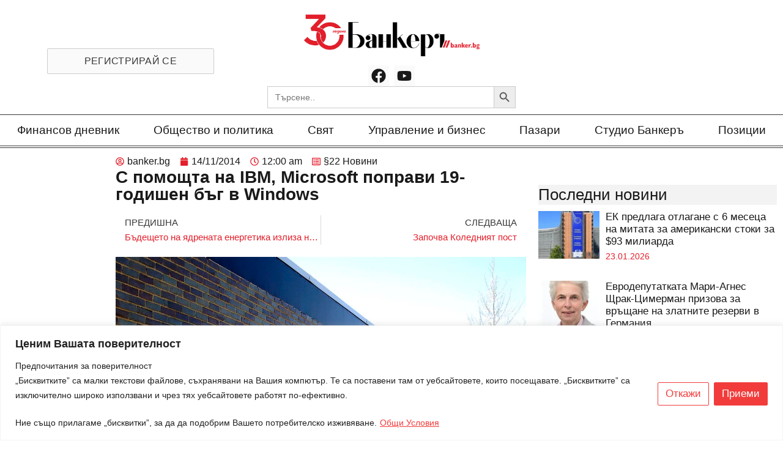

--- FILE ---
content_type: text/html; charset=utf-8
request_url: https://www.google.com/recaptcha/api2/anchor?ar=1&k=6Lf8Qp0lAAAAAEhzUw3xbFGxRs0opBB909Ml6EpP&co=aHR0cHM6Ly9iYW5rZXIuYmc6NDQz&hl=en&type=v3&v=PoyoqOPhxBO7pBk68S4YbpHZ&size=invisible&badge=bottomright&sa=Form&anchor-ms=20000&execute-ms=30000&cb=5a8nosuyfmi
body_size: 48872
content:
<!DOCTYPE HTML><html dir="ltr" lang="en"><head><meta http-equiv="Content-Type" content="text/html; charset=UTF-8">
<meta http-equiv="X-UA-Compatible" content="IE=edge">
<title>reCAPTCHA</title>
<style type="text/css">
/* cyrillic-ext */
@font-face {
  font-family: 'Roboto';
  font-style: normal;
  font-weight: 400;
  font-stretch: 100%;
  src: url(//fonts.gstatic.com/s/roboto/v48/KFO7CnqEu92Fr1ME7kSn66aGLdTylUAMa3GUBHMdazTgWw.woff2) format('woff2');
  unicode-range: U+0460-052F, U+1C80-1C8A, U+20B4, U+2DE0-2DFF, U+A640-A69F, U+FE2E-FE2F;
}
/* cyrillic */
@font-face {
  font-family: 'Roboto';
  font-style: normal;
  font-weight: 400;
  font-stretch: 100%;
  src: url(//fonts.gstatic.com/s/roboto/v48/KFO7CnqEu92Fr1ME7kSn66aGLdTylUAMa3iUBHMdazTgWw.woff2) format('woff2');
  unicode-range: U+0301, U+0400-045F, U+0490-0491, U+04B0-04B1, U+2116;
}
/* greek-ext */
@font-face {
  font-family: 'Roboto';
  font-style: normal;
  font-weight: 400;
  font-stretch: 100%;
  src: url(//fonts.gstatic.com/s/roboto/v48/KFO7CnqEu92Fr1ME7kSn66aGLdTylUAMa3CUBHMdazTgWw.woff2) format('woff2');
  unicode-range: U+1F00-1FFF;
}
/* greek */
@font-face {
  font-family: 'Roboto';
  font-style: normal;
  font-weight: 400;
  font-stretch: 100%;
  src: url(//fonts.gstatic.com/s/roboto/v48/KFO7CnqEu92Fr1ME7kSn66aGLdTylUAMa3-UBHMdazTgWw.woff2) format('woff2');
  unicode-range: U+0370-0377, U+037A-037F, U+0384-038A, U+038C, U+038E-03A1, U+03A3-03FF;
}
/* math */
@font-face {
  font-family: 'Roboto';
  font-style: normal;
  font-weight: 400;
  font-stretch: 100%;
  src: url(//fonts.gstatic.com/s/roboto/v48/KFO7CnqEu92Fr1ME7kSn66aGLdTylUAMawCUBHMdazTgWw.woff2) format('woff2');
  unicode-range: U+0302-0303, U+0305, U+0307-0308, U+0310, U+0312, U+0315, U+031A, U+0326-0327, U+032C, U+032F-0330, U+0332-0333, U+0338, U+033A, U+0346, U+034D, U+0391-03A1, U+03A3-03A9, U+03B1-03C9, U+03D1, U+03D5-03D6, U+03F0-03F1, U+03F4-03F5, U+2016-2017, U+2034-2038, U+203C, U+2040, U+2043, U+2047, U+2050, U+2057, U+205F, U+2070-2071, U+2074-208E, U+2090-209C, U+20D0-20DC, U+20E1, U+20E5-20EF, U+2100-2112, U+2114-2115, U+2117-2121, U+2123-214F, U+2190, U+2192, U+2194-21AE, U+21B0-21E5, U+21F1-21F2, U+21F4-2211, U+2213-2214, U+2216-22FF, U+2308-230B, U+2310, U+2319, U+231C-2321, U+2336-237A, U+237C, U+2395, U+239B-23B7, U+23D0, U+23DC-23E1, U+2474-2475, U+25AF, U+25B3, U+25B7, U+25BD, U+25C1, U+25CA, U+25CC, U+25FB, U+266D-266F, U+27C0-27FF, U+2900-2AFF, U+2B0E-2B11, U+2B30-2B4C, U+2BFE, U+3030, U+FF5B, U+FF5D, U+1D400-1D7FF, U+1EE00-1EEFF;
}
/* symbols */
@font-face {
  font-family: 'Roboto';
  font-style: normal;
  font-weight: 400;
  font-stretch: 100%;
  src: url(//fonts.gstatic.com/s/roboto/v48/KFO7CnqEu92Fr1ME7kSn66aGLdTylUAMaxKUBHMdazTgWw.woff2) format('woff2');
  unicode-range: U+0001-000C, U+000E-001F, U+007F-009F, U+20DD-20E0, U+20E2-20E4, U+2150-218F, U+2190, U+2192, U+2194-2199, U+21AF, U+21E6-21F0, U+21F3, U+2218-2219, U+2299, U+22C4-22C6, U+2300-243F, U+2440-244A, U+2460-24FF, U+25A0-27BF, U+2800-28FF, U+2921-2922, U+2981, U+29BF, U+29EB, U+2B00-2BFF, U+4DC0-4DFF, U+FFF9-FFFB, U+10140-1018E, U+10190-1019C, U+101A0, U+101D0-101FD, U+102E0-102FB, U+10E60-10E7E, U+1D2C0-1D2D3, U+1D2E0-1D37F, U+1F000-1F0FF, U+1F100-1F1AD, U+1F1E6-1F1FF, U+1F30D-1F30F, U+1F315, U+1F31C, U+1F31E, U+1F320-1F32C, U+1F336, U+1F378, U+1F37D, U+1F382, U+1F393-1F39F, U+1F3A7-1F3A8, U+1F3AC-1F3AF, U+1F3C2, U+1F3C4-1F3C6, U+1F3CA-1F3CE, U+1F3D4-1F3E0, U+1F3ED, U+1F3F1-1F3F3, U+1F3F5-1F3F7, U+1F408, U+1F415, U+1F41F, U+1F426, U+1F43F, U+1F441-1F442, U+1F444, U+1F446-1F449, U+1F44C-1F44E, U+1F453, U+1F46A, U+1F47D, U+1F4A3, U+1F4B0, U+1F4B3, U+1F4B9, U+1F4BB, U+1F4BF, U+1F4C8-1F4CB, U+1F4D6, U+1F4DA, U+1F4DF, U+1F4E3-1F4E6, U+1F4EA-1F4ED, U+1F4F7, U+1F4F9-1F4FB, U+1F4FD-1F4FE, U+1F503, U+1F507-1F50B, U+1F50D, U+1F512-1F513, U+1F53E-1F54A, U+1F54F-1F5FA, U+1F610, U+1F650-1F67F, U+1F687, U+1F68D, U+1F691, U+1F694, U+1F698, U+1F6AD, U+1F6B2, U+1F6B9-1F6BA, U+1F6BC, U+1F6C6-1F6CF, U+1F6D3-1F6D7, U+1F6E0-1F6EA, U+1F6F0-1F6F3, U+1F6F7-1F6FC, U+1F700-1F7FF, U+1F800-1F80B, U+1F810-1F847, U+1F850-1F859, U+1F860-1F887, U+1F890-1F8AD, U+1F8B0-1F8BB, U+1F8C0-1F8C1, U+1F900-1F90B, U+1F93B, U+1F946, U+1F984, U+1F996, U+1F9E9, U+1FA00-1FA6F, U+1FA70-1FA7C, U+1FA80-1FA89, U+1FA8F-1FAC6, U+1FACE-1FADC, U+1FADF-1FAE9, U+1FAF0-1FAF8, U+1FB00-1FBFF;
}
/* vietnamese */
@font-face {
  font-family: 'Roboto';
  font-style: normal;
  font-weight: 400;
  font-stretch: 100%;
  src: url(//fonts.gstatic.com/s/roboto/v48/KFO7CnqEu92Fr1ME7kSn66aGLdTylUAMa3OUBHMdazTgWw.woff2) format('woff2');
  unicode-range: U+0102-0103, U+0110-0111, U+0128-0129, U+0168-0169, U+01A0-01A1, U+01AF-01B0, U+0300-0301, U+0303-0304, U+0308-0309, U+0323, U+0329, U+1EA0-1EF9, U+20AB;
}
/* latin-ext */
@font-face {
  font-family: 'Roboto';
  font-style: normal;
  font-weight: 400;
  font-stretch: 100%;
  src: url(//fonts.gstatic.com/s/roboto/v48/KFO7CnqEu92Fr1ME7kSn66aGLdTylUAMa3KUBHMdazTgWw.woff2) format('woff2');
  unicode-range: U+0100-02BA, U+02BD-02C5, U+02C7-02CC, U+02CE-02D7, U+02DD-02FF, U+0304, U+0308, U+0329, U+1D00-1DBF, U+1E00-1E9F, U+1EF2-1EFF, U+2020, U+20A0-20AB, U+20AD-20C0, U+2113, U+2C60-2C7F, U+A720-A7FF;
}
/* latin */
@font-face {
  font-family: 'Roboto';
  font-style: normal;
  font-weight: 400;
  font-stretch: 100%;
  src: url(//fonts.gstatic.com/s/roboto/v48/KFO7CnqEu92Fr1ME7kSn66aGLdTylUAMa3yUBHMdazQ.woff2) format('woff2');
  unicode-range: U+0000-00FF, U+0131, U+0152-0153, U+02BB-02BC, U+02C6, U+02DA, U+02DC, U+0304, U+0308, U+0329, U+2000-206F, U+20AC, U+2122, U+2191, U+2193, U+2212, U+2215, U+FEFF, U+FFFD;
}
/* cyrillic-ext */
@font-face {
  font-family: 'Roboto';
  font-style: normal;
  font-weight: 500;
  font-stretch: 100%;
  src: url(//fonts.gstatic.com/s/roboto/v48/KFO7CnqEu92Fr1ME7kSn66aGLdTylUAMa3GUBHMdazTgWw.woff2) format('woff2');
  unicode-range: U+0460-052F, U+1C80-1C8A, U+20B4, U+2DE0-2DFF, U+A640-A69F, U+FE2E-FE2F;
}
/* cyrillic */
@font-face {
  font-family: 'Roboto';
  font-style: normal;
  font-weight: 500;
  font-stretch: 100%;
  src: url(//fonts.gstatic.com/s/roboto/v48/KFO7CnqEu92Fr1ME7kSn66aGLdTylUAMa3iUBHMdazTgWw.woff2) format('woff2');
  unicode-range: U+0301, U+0400-045F, U+0490-0491, U+04B0-04B1, U+2116;
}
/* greek-ext */
@font-face {
  font-family: 'Roboto';
  font-style: normal;
  font-weight: 500;
  font-stretch: 100%;
  src: url(//fonts.gstatic.com/s/roboto/v48/KFO7CnqEu92Fr1ME7kSn66aGLdTylUAMa3CUBHMdazTgWw.woff2) format('woff2');
  unicode-range: U+1F00-1FFF;
}
/* greek */
@font-face {
  font-family: 'Roboto';
  font-style: normal;
  font-weight: 500;
  font-stretch: 100%;
  src: url(//fonts.gstatic.com/s/roboto/v48/KFO7CnqEu92Fr1ME7kSn66aGLdTylUAMa3-UBHMdazTgWw.woff2) format('woff2');
  unicode-range: U+0370-0377, U+037A-037F, U+0384-038A, U+038C, U+038E-03A1, U+03A3-03FF;
}
/* math */
@font-face {
  font-family: 'Roboto';
  font-style: normal;
  font-weight: 500;
  font-stretch: 100%;
  src: url(//fonts.gstatic.com/s/roboto/v48/KFO7CnqEu92Fr1ME7kSn66aGLdTylUAMawCUBHMdazTgWw.woff2) format('woff2');
  unicode-range: U+0302-0303, U+0305, U+0307-0308, U+0310, U+0312, U+0315, U+031A, U+0326-0327, U+032C, U+032F-0330, U+0332-0333, U+0338, U+033A, U+0346, U+034D, U+0391-03A1, U+03A3-03A9, U+03B1-03C9, U+03D1, U+03D5-03D6, U+03F0-03F1, U+03F4-03F5, U+2016-2017, U+2034-2038, U+203C, U+2040, U+2043, U+2047, U+2050, U+2057, U+205F, U+2070-2071, U+2074-208E, U+2090-209C, U+20D0-20DC, U+20E1, U+20E5-20EF, U+2100-2112, U+2114-2115, U+2117-2121, U+2123-214F, U+2190, U+2192, U+2194-21AE, U+21B0-21E5, U+21F1-21F2, U+21F4-2211, U+2213-2214, U+2216-22FF, U+2308-230B, U+2310, U+2319, U+231C-2321, U+2336-237A, U+237C, U+2395, U+239B-23B7, U+23D0, U+23DC-23E1, U+2474-2475, U+25AF, U+25B3, U+25B7, U+25BD, U+25C1, U+25CA, U+25CC, U+25FB, U+266D-266F, U+27C0-27FF, U+2900-2AFF, U+2B0E-2B11, U+2B30-2B4C, U+2BFE, U+3030, U+FF5B, U+FF5D, U+1D400-1D7FF, U+1EE00-1EEFF;
}
/* symbols */
@font-face {
  font-family: 'Roboto';
  font-style: normal;
  font-weight: 500;
  font-stretch: 100%;
  src: url(//fonts.gstatic.com/s/roboto/v48/KFO7CnqEu92Fr1ME7kSn66aGLdTylUAMaxKUBHMdazTgWw.woff2) format('woff2');
  unicode-range: U+0001-000C, U+000E-001F, U+007F-009F, U+20DD-20E0, U+20E2-20E4, U+2150-218F, U+2190, U+2192, U+2194-2199, U+21AF, U+21E6-21F0, U+21F3, U+2218-2219, U+2299, U+22C4-22C6, U+2300-243F, U+2440-244A, U+2460-24FF, U+25A0-27BF, U+2800-28FF, U+2921-2922, U+2981, U+29BF, U+29EB, U+2B00-2BFF, U+4DC0-4DFF, U+FFF9-FFFB, U+10140-1018E, U+10190-1019C, U+101A0, U+101D0-101FD, U+102E0-102FB, U+10E60-10E7E, U+1D2C0-1D2D3, U+1D2E0-1D37F, U+1F000-1F0FF, U+1F100-1F1AD, U+1F1E6-1F1FF, U+1F30D-1F30F, U+1F315, U+1F31C, U+1F31E, U+1F320-1F32C, U+1F336, U+1F378, U+1F37D, U+1F382, U+1F393-1F39F, U+1F3A7-1F3A8, U+1F3AC-1F3AF, U+1F3C2, U+1F3C4-1F3C6, U+1F3CA-1F3CE, U+1F3D4-1F3E0, U+1F3ED, U+1F3F1-1F3F3, U+1F3F5-1F3F7, U+1F408, U+1F415, U+1F41F, U+1F426, U+1F43F, U+1F441-1F442, U+1F444, U+1F446-1F449, U+1F44C-1F44E, U+1F453, U+1F46A, U+1F47D, U+1F4A3, U+1F4B0, U+1F4B3, U+1F4B9, U+1F4BB, U+1F4BF, U+1F4C8-1F4CB, U+1F4D6, U+1F4DA, U+1F4DF, U+1F4E3-1F4E6, U+1F4EA-1F4ED, U+1F4F7, U+1F4F9-1F4FB, U+1F4FD-1F4FE, U+1F503, U+1F507-1F50B, U+1F50D, U+1F512-1F513, U+1F53E-1F54A, U+1F54F-1F5FA, U+1F610, U+1F650-1F67F, U+1F687, U+1F68D, U+1F691, U+1F694, U+1F698, U+1F6AD, U+1F6B2, U+1F6B9-1F6BA, U+1F6BC, U+1F6C6-1F6CF, U+1F6D3-1F6D7, U+1F6E0-1F6EA, U+1F6F0-1F6F3, U+1F6F7-1F6FC, U+1F700-1F7FF, U+1F800-1F80B, U+1F810-1F847, U+1F850-1F859, U+1F860-1F887, U+1F890-1F8AD, U+1F8B0-1F8BB, U+1F8C0-1F8C1, U+1F900-1F90B, U+1F93B, U+1F946, U+1F984, U+1F996, U+1F9E9, U+1FA00-1FA6F, U+1FA70-1FA7C, U+1FA80-1FA89, U+1FA8F-1FAC6, U+1FACE-1FADC, U+1FADF-1FAE9, U+1FAF0-1FAF8, U+1FB00-1FBFF;
}
/* vietnamese */
@font-face {
  font-family: 'Roboto';
  font-style: normal;
  font-weight: 500;
  font-stretch: 100%;
  src: url(//fonts.gstatic.com/s/roboto/v48/KFO7CnqEu92Fr1ME7kSn66aGLdTylUAMa3OUBHMdazTgWw.woff2) format('woff2');
  unicode-range: U+0102-0103, U+0110-0111, U+0128-0129, U+0168-0169, U+01A0-01A1, U+01AF-01B0, U+0300-0301, U+0303-0304, U+0308-0309, U+0323, U+0329, U+1EA0-1EF9, U+20AB;
}
/* latin-ext */
@font-face {
  font-family: 'Roboto';
  font-style: normal;
  font-weight: 500;
  font-stretch: 100%;
  src: url(//fonts.gstatic.com/s/roboto/v48/KFO7CnqEu92Fr1ME7kSn66aGLdTylUAMa3KUBHMdazTgWw.woff2) format('woff2');
  unicode-range: U+0100-02BA, U+02BD-02C5, U+02C7-02CC, U+02CE-02D7, U+02DD-02FF, U+0304, U+0308, U+0329, U+1D00-1DBF, U+1E00-1E9F, U+1EF2-1EFF, U+2020, U+20A0-20AB, U+20AD-20C0, U+2113, U+2C60-2C7F, U+A720-A7FF;
}
/* latin */
@font-face {
  font-family: 'Roboto';
  font-style: normal;
  font-weight: 500;
  font-stretch: 100%;
  src: url(//fonts.gstatic.com/s/roboto/v48/KFO7CnqEu92Fr1ME7kSn66aGLdTylUAMa3yUBHMdazQ.woff2) format('woff2');
  unicode-range: U+0000-00FF, U+0131, U+0152-0153, U+02BB-02BC, U+02C6, U+02DA, U+02DC, U+0304, U+0308, U+0329, U+2000-206F, U+20AC, U+2122, U+2191, U+2193, U+2212, U+2215, U+FEFF, U+FFFD;
}
/* cyrillic-ext */
@font-face {
  font-family: 'Roboto';
  font-style: normal;
  font-weight: 900;
  font-stretch: 100%;
  src: url(//fonts.gstatic.com/s/roboto/v48/KFO7CnqEu92Fr1ME7kSn66aGLdTylUAMa3GUBHMdazTgWw.woff2) format('woff2');
  unicode-range: U+0460-052F, U+1C80-1C8A, U+20B4, U+2DE0-2DFF, U+A640-A69F, U+FE2E-FE2F;
}
/* cyrillic */
@font-face {
  font-family: 'Roboto';
  font-style: normal;
  font-weight: 900;
  font-stretch: 100%;
  src: url(//fonts.gstatic.com/s/roboto/v48/KFO7CnqEu92Fr1ME7kSn66aGLdTylUAMa3iUBHMdazTgWw.woff2) format('woff2');
  unicode-range: U+0301, U+0400-045F, U+0490-0491, U+04B0-04B1, U+2116;
}
/* greek-ext */
@font-face {
  font-family: 'Roboto';
  font-style: normal;
  font-weight: 900;
  font-stretch: 100%;
  src: url(//fonts.gstatic.com/s/roboto/v48/KFO7CnqEu92Fr1ME7kSn66aGLdTylUAMa3CUBHMdazTgWw.woff2) format('woff2');
  unicode-range: U+1F00-1FFF;
}
/* greek */
@font-face {
  font-family: 'Roboto';
  font-style: normal;
  font-weight: 900;
  font-stretch: 100%;
  src: url(//fonts.gstatic.com/s/roboto/v48/KFO7CnqEu92Fr1ME7kSn66aGLdTylUAMa3-UBHMdazTgWw.woff2) format('woff2');
  unicode-range: U+0370-0377, U+037A-037F, U+0384-038A, U+038C, U+038E-03A1, U+03A3-03FF;
}
/* math */
@font-face {
  font-family: 'Roboto';
  font-style: normal;
  font-weight: 900;
  font-stretch: 100%;
  src: url(//fonts.gstatic.com/s/roboto/v48/KFO7CnqEu92Fr1ME7kSn66aGLdTylUAMawCUBHMdazTgWw.woff2) format('woff2');
  unicode-range: U+0302-0303, U+0305, U+0307-0308, U+0310, U+0312, U+0315, U+031A, U+0326-0327, U+032C, U+032F-0330, U+0332-0333, U+0338, U+033A, U+0346, U+034D, U+0391-03A1, U+03A3-03A9, U+03B1-03C9, U+03D1, U+03D5-03D6, U+03F0-03F1, U+03F4-03F5, U+2016-2017, U+2034-2038, U+203C, U+2040, U+2043, U+2047, U+2050, U+2057, U+205F, U+2070-2071, U+2074-208E, U+2090-209C, U+20D0-20DC, U+20E1, U+20E5-20EF, U+2100-2112, U+2114-2115, U+2117-2121, U+2123-214F, U+2190, U+2192, U+2194-21AE, U+21B0-21E5, U+21F1-21F2, U+21F4-2211, U+2213-2214, U+2216-22FF, U+2308-230B, U+2310, U+2319, U+231C-2321, U+2336-237A, U+237C, U+2395, U+239B-23B7, U+23D0, U+23DC-23E1, U+2474-2475, U+25AF, U+25B3, U+25B7, U+25BD, U+25C1, U+25CA, U+25CC, U+25FB, U+266D-266F, U+27C0-27FF, U+2900-2AFF, U+2B0E-2B11, U+2B30-2B4C, U+2BFE, U+3030, U+FF5B, U+FF5D, U+1D400-1D7FF, U+1EE00-1EEFF;
}
/* symbols */
@font-face {
  font-family: 'Roboto';
  font-style: normal;
  font-weight: 900;
  font-stretch: 100%;
  src: url(//fonts.gstatic.com/s/roboto/v48/KFO7CnqEu92Fr1ME7kSn66aGLdTylUAMaxKUBHMdazTgWw.woff2) format('woff2');
  unicode-range: U+0001-000C, U+000E-001F, U+007F-009F, U+20DD-20E0, U+20E2-20E4, U+2150-218F, U+2190, U+2192, U+2194-2199, U+21AF, U+21E6-21F0, U+21F3, U+2218-2219, U+2299, U+22C4-22C6, U+2300-243F, U+2440-244A, U+2460-24FF, U+25A0-27BF, U+2800-28FF, U+2921-2922, U+2981, U+29BF, U+29EB, U+2B00-2BFF, U+4DC0-4DFF, U+FFF9-FFFB, U+10140-1018E, U+10190-1019C, U+101A0, U+101D0-101FD, U+102E0-102FB, U+10E60-10E7E, U+1D2C0-1D2D3, U+1D2E0-1D37F, U+1F000-1F0FF, U+1F100-1F1AD, U+1F1E6-1F1FF, U+1F30D-1F30F, U+1F315, U+1F31C, U+1F31E, U+1F320-1F32C, U+1F336, U+1F378, U+1F37D, U+1F382, U+1F393-1F39F, U+1F3A7-1F3A8, U+1F3AC-1F3AF, U+1F3C2, U+1F3C4-1F3C6, U+1F3CA-1F3CE, U+1F3D4-1F3E0, U+1F3ED, U+1F3F1-1F3F3, U+1F3F5-1F3F7, U+1F408, U+1F415, U+1F41F, U+1F426, U+1F43F, U+1F441-1F442, U+1F444, U+1F446-1F449, U+1F44C-1F44E, U+1F453, U+1F46A, U+1F47D, U+1F4A3, U+1F4B0, U+1F4B3, U+1F4B9, U+1F4BB, U+1F4BF, U+1F4C8-1F4CB, U+1F4D6, U+1F4DA, U+1F4DF, U+1F4E3-1F4E6, U+1F4EA-1F4ED, U+1F4F7, U+1F4F9-1F4FB, U+1F4FD-1F4FE, U+1F503, U+1F507-1F50B, U+1F50D, U+1F512-1F513, U+1F53E-1F54A, U+1F54F-1F5FA, U+1F610, U+1F650-1F67F, U+1F687, U+1F68D, U+1F691, U+1F694, U+1F698, U+1F6AD, U+1F6B2, U+1F6B9-1F6BA, U+1F6BC, U+1F6C6-1F6CF, U+1F6D3-1F6D7, U+1F6E0-1F6EA, U+1F6F0-1F6F3, U+1F6F7-1F6FC, U+1F700-1F7FF, U+1F800-1F80B, U+1F810-1F847, U+1F850-1F859, U+1F860-1F887, U+1F890-1F8AD, U+1F8B0-1F8BB, U+1F8C0-1F8C1, U+1F900-1F90B, U+1F93B, U+1F946, U+1F984, U+1F996, U+1F9E9, U+1FA00-1FA6F, U+1FA70-1FA7C, U+1FA80-1FA89, U+1FA8F-1FAC6, U+1FACE-1FADC, U+1FADF-1FAE9, U+1FAF0-1FAF8, U+1FB00-1FBFF;
}
/* vietnamese */
@font-face {
  font-family: 'Roboto';
  font-style: normal;
  font-weight: 900;
  font-stretch: 100%;
  src: url(//fonts.gstatic.com/s/roboto/v48/KFO7CnqEu92Fr1ME7kSn66aGLdTylUAMa3OUBHMdazTgWw.woff2) format('woff2');
  unicode-range: U+0102-0103, U+0110-0111, U+0128-0129, U+0168-0169, U+01A0-01A1, U+01AF-01B0, U+0300-0301, U+0303-0304, U+0308-0309, U+0323, U+0329, U+1EA0-1EF9, U+20AB;
}
/* latin-ext */
@font-face {
  font-family: 'Roboto';
  font-style: normal;
  font-weight: 900;
  font-stretch: 100%;
  src: url(//fonts.gstatic.com/s/roboto/v48/KFO7CnqEu92Fr1ME7kSn66aGLdTylUAMa3KUBHMdazTgWw.woff2) format('woff2');
  unicode-range: U+0100-02BA, U+02BD-02C5, U+02C7-02CC, U+02CE-02D7, U+02DD-02FF, U+0304, U+0308, U+0329, U+1D00-1DBF, U+1E00-1E9F, U+1EF2-1EFF, U+2020, U+20A0-20AB, U+20AD-20C0, U+2113, U+2C60-2C7F, U+A720-A7FF;
}
/* latin */
@font-face {
  font-family: 'Roboto';
  font-style: normal;
  font-weight: 900;
  font-stretch: 100%;
  src: url(//fonts.gstatic.com/s/roboto/v48/KFO7CnqEu92Fr1ME7kSn66aGLdTylUAMa3yUBHMdazQ.woff2) format('woff2');
  unicode-range: U+0000-00FF, U+0131, U+0152-0153, U+02BB-02BC, U+02C6, U+02DA, U+02DC, U+0304, U+0308, U+0329, U+2000-206F, U+20AC, U+2122, U+2191, U+2193, U+2212, U+2215, U+FEFF, U+FFFD;
}

</style>
<link rel="stylesheet" type="text/css" href="https://www.gstatic.com/recaptcha/releases/PoyoqOPhxBO7pBk68S4YbpHZ/styles__ltr.css">
<script nonce="-_m95qHn8O-0-pkCNsYFJw" type="text/javascript">window['__recaptcha_api'] = 'https://www.google.com/recaptcha/api2/';</script>
<script type="text/javascript" src="https://www.gstatic.com/recaptcha/releases/PoyoqOPhxBO7pBk68S4YbpHZ/recaptcha__en.js" nonce="-_m95qHn8O-0-pkCNsYFJw">
      
    </script></head>
<body><div id="rc-anchor-alert" class="rc-anchor-alert"></div>
<input type="hidden" id="recaptcha-token" value="[base64]">
<script type="text/javascript" nonce="-_m95qHn8O-0-pkCNsYFJw">
      recaptcha.anchor.Main.init("[\x22ainput\x22,[\x22bgdata\x22,\x22\x22,\[base64]/[base64]/MjU1Ong/[base64]/[base64]/[base64]/[base64]/[base64]/[base64]/[base64]/[base64]/[base64]/[base64]/[base64]/[base64]/[base64]/[base64]/[base64]\\u003d\x22,\[base64]\\u003d\x22,\x22YcK5wow7S8Kpw5ArwqrClx0VwplAw4nDgCTDhjshJsOKFMOEaCdzwoMkdsKYHMOsTRp7NnDDvQ3DrVrCgx/[base64]/ChMKuLMKgKcOaLwZdwoFwW8OqEG8XwpTDjQLDun9dwqpuEQTDisKXAFF/DBHDt8OWwpcWG8KWw5/[base64]/fmwewrDDmF4BFifCncKbH8KCK1HDssOrScOtXMKJd0XDsgfCosOjaWg4fsOeTsKfwqnDv0XDl3UTwpDDsMOHc8OPw5PCn1fDsMOdw7vDoMK4MMOuwqXDmxpVw6RfB8Kzw4fDuENybUvDvBtDw4/CusK4csOJw4LDg8KeNMKQw6R/[base64]/wql5WsK8w49LKBDDpXDDjXLDtURHwr1Gw4M7UcKcw50Pwp5sPAVWw5XCkinDjFMxw7xpXzfChcKfXCwZwr0Qf8OKQsOTwobCrsK4UXhPwqQ3wqIgI8Opw6cbDcKXw757McKnwoJBSsOmwqY7KcKEM8OXPMK3G8Orf8OHPi/Co8Ouw4UUwobDkRXCpkjCtMKAw5IyVVkTHW/Ch8KVwo7DszrCpMKSTsK7Lw0sSsK4wq1cT8Obw40tTMOZwrBtcMKGF8Oaw4YvE8OJOcOWwpbCr0tYw6oramHDl2PCsMKbw6DDiTdULh7Dh8OMwrg5w6PCnsOfw5zDtHnCqhIDFVcUDsO2wpJDUMKQw7bCoMK+SMKZTsK4wrIrwqrDjljChMOtUC4BLQbDnsKGJcO/[base64]/CuXcCwpVfwr/Cq8Orwp/[base64]/[base64]/DrcOjZcOqwqzCnsKswqnCqyxcwoURScOZwoFowoxow7zDisOTP2fCrXjCvwRYwr4JOcOywrnDicKWRsOIw7/CusK1w7ZiMCXDosKtwr3CjsO/WULDnmV7wqDDsA0Jw7HCsF3Ck3V/TnZTUMO0PnFZdmfDi1vCnMO+wobCisOeJm/Cm2PCrzsEfRLCrsOpw7F2w7FRwpxmwoZMQiDCmnbCgcOWccODB8KYTwYLwrLCjFcTw63ChHrChMODZ8ObTyzCpsOkwpjDi8Kiw5orw4/CpMOxwpPCnVpawpxQHWXDi8K6w6rCv8KyZCE+FRkewqkbaMKlwp1iCsO3wozDg8OXwpDDocKnw7Rnw77DnMO+w4xSwpl1wqbCtiNSfMKwZWJKwqjDjMOZwphhw6hjw73DrTgGa8KzNsO3F3oMJl1RdVIRUy/[base64]/w6UIw6M2woDDqMKgT8KiL8O8wq5+wrTCj3vChcKBEGF1c8OgFMK2ClFOZkLCgsOEf8KUw64uNcK4wqlmwpFSw7MyfsKTwqbDocO8wqcMPsOUccO8dhzDrsKiwo/[base64]/CvcOMw4cyVcKjWWXCn3vClz3DmsKFwp/CgVXDr8KuMRdJejvCnzrDlsK2K8KgR1nCu8K7WEEJVsKNUFDCq8OubcOVw4BpWkoQw5XDr8KHwr3DnR8OwojCtcKmG8KneMK5Rh/[base64]/DsTQQw4LCpEs8wonClsOyNsKHBhwewoHDqcKAIFHDucKICk3DtmHDrhnDgyUifMOQAMKeW8KEw79rw7E0wpHDj8KJwqTCjh7Ch8OjwpZTw4zDinXDmldDEy85FhTDg8KFwqQsAcOgwq57woUlwqA9XcKXw6/CsMOpT3ZbD8OOwoh5w7LCjipoNMOqYkPDgMOgEMKOV8OWw69uw45LWsKBPcK9CMOqw4DDicKcw5LCgMOuPDjCj8Ouw4cuw6/[base64]/ClMOEw55wXsOXcQvCnB/DpcKefw3CtW8ZCcOvw5wgwpDCmsOUHyXCpH55ZcK0OMK8Uwgkw5gPNcOOfcOkSMOUwr1RwplwYMO5w4YcAipzwpV4EcKRw5sVw7Q1wr3CiR0wXsKXw5gKwpEaw4fCsMKqwr/[base64]/Dh8OcQ8OGwoTDoE41JsOhF8KdwoIzw4TDinbDoEYcw4vCpsOZS8O9J8Kyw48/w4oRV8O5EiYGw7thFADDqsKfw5N7HcO7wr/DnWB+ccOOwrvDv8KYw7zDgH5BXcOKOcObwrMCPRMdw4VCwqrDqMKZwrIYZjnCqC/[base64]/DhcOMGsK5wp3DqsORwqN1QkwNwr/CtMK0w49KesOAfMK6wpJBccK1wr5nw5LCuMOgIsOYw7XDssKeVnDDnQfDvcKlw47CiMKGTHhVMsOzeMOrwq8kwpYONk0jLzdxwrDCkk/CkMKPRCTDr3vCm2EyZz/DmBEDI8K+b8OcOE3CqFvDmMKMwqR8wrEnHBjCgMKfw6ExJifCiiLDqnpSGsOtw6fDsElHwqLDmcKTZnQdwpjCgcKkYQ7Cu3AQwpxWT8KRL8K/wpfDlQDDgcO3wrrDuMKkwrh3LcOXwpDCqEpqw73DkcKETw/CmUxoASzClG3DisOBw7txJDjDkUvDvcONwoIDwpvDk2fDrwMNwojClxbCmMONLAImHXDCuDrDnMKnwqbCo8KrTVPCqnHDtMODS8Onw4/Clx9RwpIiOcKNTwJ9dMO8w7gKwq7Dk09DcMKXIktKw6PDnsKhwpzCscKEwr7CocKyw51xCsKawqd1wr7CpMKnNEMTw7DDhMKfwrnCj8OiXcKvw405JkxEw6ENw6B+GGhYw4B6HMKHwocKV0HDhzAhQ3jDmsOawpTDiMODwp9ZNW/DoTjDqSTCgcO/[base64]/JgE4wr/DlsOMFcKPT8KSwqwhYsOLNcK4w59iY8K4Q20DwojCgMKYEXVTUMK2w5HDnksNU2zDmcONXcOpUWgpWnHDqsOzBztZe0MxV8OjXljDssK4U8KEbcOgwr/CgMOiSDzCq0Z/w7/Dk8O7w6fCpsOyfibDiXTDusOCwrk/YALCisOrw6zCosKaAsORw4AhGmbCv1ZnNDjDtsOoOhrDn3jDkz1UwqQtRTnCrlIWw6bDrQUOwqbCncOxw5bCm0nDu8Kxw64ZwrjCj8Klw6QFw6B0wq7Dmw3Dg8OvBW5MfMKAAjxGRsOywpXDj8Ocw7XCucODwp/CnMK6DFDDocOnw5TCp8OeORA1w5g8axNVMMKcAsOQYsOyw69aw6U4Ry4/wpzDpQ4Nw5EIw6fCiE0Qw5HCocK2wpTCqjAadgxkLwLCjcOoURwdwqsmDMOkw4hcTsO/EMKUwqrDnBLDpcOTw4vChAxRwqrCvgDCjcKRNMO1w5DCgi06w6BdF8KbwpZCAhbCvw8eMMOAwpnDqcKPw4rDtyYpwpVme3bDvA/CkTfDusOMeFgrw4TDpMKnw5LDgMKIw4jChMOVL0/DvsKjw6nCqV0HwrjDlmfDr8OEJsOEwpLCk8O3cinDkFPClMKBDcKzwpLCn2d8w6fChMO4w6R9LMKKBnLCp8K7d0VYw4HClABjR8OMwpdbbsKuwqQMwpkOw7gDwo46UsKDw4DCn8OVwprDo8K4fl/[base64]/wpRKw4/DkcOJLBl3wr80NcOywrJcw6HCsGnCgCLCg1IWwrzCq1Ndw6xWO2nCsg3Du8OhYMOOQjUNesKRZcO3Hk7DsSLCnsKHfkjDrMOFwr7CujwHWMK8WsOjw7Y2J8OUw7HDtxAxw5/CqMOeFRXDiD/[base64]/[base64]/UMONCcKLSC8Rw6Iwwot8w7pHR8KSw6/[base64]/DgUgWwoXCrXMcwqTDrRAiwoQ+woJ3wrMAw6HCvMOResK5wotGW1hZw6HDun/CmcKdRldRwqvCv0llEcKjeQIuG0lfPMOSw6HDucOMXMObwpPDjz/CmBvCoHlwwo3CuSbCnhLDmcORJVATwqvDp0bCjSnCscKgaQ0rXsKTw7JQBTnDucKCw7XCvcK7X8Oqwro0TA4mcnHCgxzCl8K5IcKVIT/DrmgIL8K0wrxYwrVkwoLCmsOBwq/CrMKkBsOiTB/[base64]/CoV4/w4wTwpsPwq/[base64]/SDHCmijDocKJSwjCqMKwwojCrEoFwp5Jw5NgNcKTIl1/Sgs0wqpmwqXDm1gEX8KXOsKrWcONw6PCgsO7DCjChsOUR8OnRsKRwoVMw5Zrwp/Dq8O9wqpZw53Dn8Kqwq1ww4XCtkPDpQIYwrZpwoRRwrrCkTMeR8K9w4/[base64]/Ds8K3w6LChcKVwoxKeMOcXlrClBfDqsORwr49AsKbehHCmjXDmcOAwpjDm8KCR2bCjsKPDgPCp3EHesOrwq7DpMK/w5sOJFBkSlTCpMKow6EkUMOfIEnDjsKLbF3Co8ORw71kRMKpGMK3OcKuPsKMwoxjw4rCoUQrwo5Gw6nDvRxBwoTClm4ZwqjDhmVbLsO/wpxlw5nDslbCg10/wqLClsOtw5rCmsKMw5x4LXIoUE3DsQ9HCsOmU3DDncOAPhdLOMOnwrc+HiwtSMOrw4zDnxLDpMONbsOdcsOTHcOjw5lXew9pXigKXDhFwp/DtksRBABSw4JswotHw6bDrWBGChsTC0vCscOcw4RAfWUudsO/w6PDuHjDj8KjL3zDpGBQLRIMwofCqAtrwpADTxTCvsKmwpDDsTXCqiTDpRcvw5TDgsKhw7Y3w59kQ3bDvsO6w43DrMKjX8OGJMKBwpluw5U0ewfDjcKcwrbCuS8WTFfCscO/D8KCw5F9wprCjV9sKcOSPMKXYmDCgEoKI2DDuHPDssO9woBCYcKzXsKGw4ZlAsKJAMOiw6HDrETCg8Orw7YJO8OsRxUGKsOnw4HCtMOnw4jCv11Jw6pJwrjCrUMgGRx+w6XCnA/CnHM7dyYiFBRxw5bCiBpbKSxLUMKIwro6w5rCp8O/b8OFwoNtFMK9TcKOX39Sw5XDuSvDksKBwofCpFnDkUvDth5OZhcBTiIXXcKXwpZpwq1YAXwpw5bCvhlrw6vChn9HwrhcOmLCoRUQw4/[base64]/Im/Dqh94HMKgUAbCrMK7dcKLw4BIEMKqwqrCo8Ofw7PCvy3Cq14fFgo8EHEGw4bDryRmTBDCmW1YwqLCtMO8w69MPcO7wpLDnGoELMKWNhDCvHrCmUAcw53CvMKPMQ5fw43ClG/CkMOlYMK0w5Iuw6YWw54ADMO5EcKlwonDtMK8KHNEw47Dr8Khw4A+TcO6w7vCvQvCqsOYw4QqwpHDvsOLwrbDpsK6w6fDtMOowpZtw6nDosO5S2ogacKawo/Di8Oyw7sgFB8xwo5WTBrCvwTCoMO0w6/Ct8KJd8O0ES/[base64]/wpJ4w4w6wp9LWsOjAkwdGDfCv3LCsBcVXwYTRxLDqcKWw5wsw4LDp8ORw4xWwofCicKTFCt6wqDCtizCkWtPccOrJcKQwrXCvMOTwqfCnsKmDnDDjsOROn/[base64]/Dt8Kyw4klwrkEPXHDpsKKwonDlETCuMObccKqw4fCgcKyE8K9TsOrXgTCr8KxV1bCgMKhNsObbTjCmcO+TMKfw497cMOew7LCrUsowodlYWgHwrzDoD7CjsOPw6vCnMKUEgF3w4nDjMOuwr/CmVbCtgdhwrNsa8OhNsOSwofDjsOawrnChkLDpMOjccKOEcKIwqDCgm5EdEBmWMKNVcKNAsKrwr7DmMO8w5Idw6BSwrDDig09w4jDkmvCmiDChl/CuHsVw67DjsKVOcKnwol1NxomwpnCg8KrBnvCpkNEwqUnw69HEsKRJEIzE8K7NXjDrUBcwrArwqPDu8OsVcK5DsO0wp1bw57CgsKdQcKHfMKvR8KnG0gKwo3Cr8KODQ/CpGfDhMK7WHglWzMWISvChMObFsO9w5xYNsK3w51INVfCkAXClVvCr33Cg8OsdTHDlsOHEcKNw4MnQ8OqAkPCtcKsEAU3fsKcJ3d2w7dmQcKFUivDj8O8wpvClgRLdcKfRDBjwqANwqzCgcOZE8O4f8OWw6V/wpHDjsKDwrnDmn4fIcO1wqVDwozDsVExw6bDuDzCsMObwp4RwrnDoCTDrhNaw55PbsKjw4bCjlbCjsK/wrXDq8Oqw5gTD8Olwpo/EsOmfcKnU8KCw7rDngRfw4JITnotAUY4TDLDhMKPDgfDr8KoY8Oow7rCiiHDlMK7LgIpHMOuGzoZEcOVMzTCizAHMcKLw6/CnsKdCXvCsU3DhcOfwobCo8KpdMKtw5fDuzfCvMKrw4NHwp4oIC/DgCo5wotKwpRmDnl3wpzCv8OxEsOIelrDhVMPwpjDtMONw7rDgV9gw4/DsMKFesKyRBUZQB/DoEEgSMKCwprDtWUcN3Z+dCXCs0fDtgIhwrAAdX3CjzrDgXRVZ8K+w4XCmjLDgsOmQilbw4NiVVlow57CkcO+wrkrwrAHw51lw73DkRUXLXPCrUs6acK+OMKgw6/Cu2bCtQzCiRwXeMOxwqtaMh3CscKHwoXDmDbCh8Oyw7jDlEJrByfDhy/DksKCwpVPw6LDv1xUwqvDhWslw7fDhFMSHsKUWMKuGcKWwopTw6TDvsOVAWPDiBfDmwbCrV3DlHjDvTvCoBHCv8O2O8KmNcOHFcKidAXCjVlEwqDChXkpPGMcLwTDvmTCqxHDssKaS0JfwrVzwqsCw6/[base64]/DpnouCCbCkjgcNsKjwrg3wpXCj0l9wqXDqnbDjMOowoTCvMOsw5fDpsOowq9aQMO4ESXCm8KUAsKadcKewqccw4/[base64]/CsXTDsMOhwpRewpAkBsOxw4YaXsKZw4LDrcKawo3CtBvDiMKcwoJowr5JwoF3TMOCw5JywrDCmgEkBU7DpMKAw5YJSwA1w7vDiBPCnMKrw7krw6XDqinChzhiUlPDilTDvVE6PF/DsSPCkcKEwo3CjcK1w6AWaMO3QcOtw6rDnDvCt3fCrB3DuDXDj1XClcOxw5dNwo1vw6pfJAXDksOBwoHDlsKFw7/[base64]/CrTV/[base64]/W24yw4bCh8OvwozCoC1xR2/CtxNgAsKlSG7Ct3vDiWXCusKcf8OHw43CrcKRRsOtU2TCi8OEwpRhw7JSSMO7woXDuhnCtsK9SCF3wo0DwpHCiQfDrADCkTInwp9TOg3CjcKnwqbCrsKyf8Otwp7CngLDkCZVPlnCuAkRNhl2w4LDgsKFCMKJwqsJw4nCgCHDtsKBHUrCvcOLwo/[base64]/KMK8A2DDuXnDvMO5w73CjsO1w58/[base64]/w4ppw75RMGA/DmvCnQ0Ywotjw41Dw7bCicO/[base64]/CpMOkI8K0Lks1wqYxcsOQwrsvXcKLP8Kbw6JVw6DDt1pAFcOoIcO/PBjDk8KNXcKLw6jCgihMO09FX0AWJiUKw4jDrT5HSMOBw6nDlcOow4vDvMOzXMOjwpjDisK2w5/[base64]/CiWRrwprCm8KSwoXDvMKUw7PDjHPDiwDDssKYwpgowqXCk8O7eUxxRMKQw6jDi3TDsRjCmg3Cv8KsJjdOHFs5TFRnw7MPw4cLwqnCrsKZwrJDw4/[base64]/GxBNwoZLIjplw5N8w7sKJy1Pwq7DlMK4w5/[base64]/Dq8OGw4Z+wrQkX1NMwrzDrMO2w5HCjcKowrnDjsOYw6R/[base64]/[base64]/X2bCkcKfdcKdwrrDsMO8w7k2wojCg8KIHUzDjsKFfhbCtsKDVBDDsl/Dh8KBIi3Dqn3CnsORw71xYsK2YsKJcsKbExzCocONd8OLR8OgecK4wpvDs8KPYAVZw6XCmcOpI2jCisKbHcK0JcKuwq9nwoR5L8KHw4bDrMOWTMOeMQnCmGnClsOowq8Iwr9Qw7FNw57CunDDnXbCnxPCsivDnsOxb8OZwqvCjMOtwqHCnsO9w7zDkEAGOsO6X1/CqA4QwofCiT5OwqRFYAvCkzHDgXLCp8OjJsKeE8OXA8OfL0QACyhuw6lkPsKgwrjCvXx/[base64]/[base64]/[base64]/AcO7IBUfbhbDrHfCuhTCosKFwqDCqsOzZsOtam7DhcKoOVFoMMKxw65bIEPDqUpKLcKWw5nCgMK/bsOSw5nDsXfDhMOtwrsZwqvDg3fDlcOrw5Ifwr4PwqXCnMOtBsKPw4QjwrLDk1DDnRtmw43DhgHCkQHDm8OyPcOcbcO1H0Bkwq5PwoQuwqXDsg5HSgg/wpQxKsKuBWsEwqXCmT4jG3PCmMOgd8ORwpFMwqvCpcORK8KAw4jDo8KrO1HDgsKCfMOaw6rDsXEQwoA6w4vDnsKXTXwywqjDqxMPw53Dom7CjWUnSG/[base64]/ClUQ/[base64]/ClErDmcKLRg7CqxxgHCHDksKHYxQgYgPDsMOdVUl2ScO/w6FWG8OAw6zCqxjDj1Mjw5BUBmpvw6UcX1vDj3bCqS/DpcOrw5fCnywvPljCq2UUw4vCm8KEeUt8IWPDqD0IcsKHwrTChHXCpBvCvMOQwrDDoW3CqU3CgcOwwpPDv8K2e8OMwqR3c3QAWTDCuV3CvGBxw6bDjMO3dgUTE8OewrrCmELCgy5sw6/DpmxnVcKgA1HCmHPCkMKFcMOpJjnCn8K7dMKZHcK8w57DtxMHLCrDiE4xwot+woHDk8KqQcKAFsKPOsOtw7LDlcOvwotUw6otw5/[base64]/Dl29awpfDpgvDkDw+w4XCgWzDhcKtI8KuBcKSw7TCsSrCqsOXfMO2X35QwpbDjG7CgsKmwrHCh8OeaMKJwoXCvF5mDMOAw4/DqsOfDsOywr7Cr8KYFMKkwpgnw49fXGsAAsO2RcK3wr1pw5wYw4FjEk5TOj/[base64]/[base64]/DrcKuD14Zw4TCo3rDrMObw4/DpMKOwoA2w7jDp8O+fR3DsWzDkW4mwqsrw5rCsBBTw5DCvmXDiUJCw7XCiwMJM8KOw6PCnQfCgTdswpR4w7TCp8Kyw5pbNVVvLcKVHMKmbMOwwqRbw7/CvsKyw4M8IlobQMKvVVUrNGNvw4PCjjzDqTFlaUMLw4TCrWF7w4TCkGwdw53DnzzDlMKWIcK6IVsVwqHChMK7wpXDpsOcw4/CucOHwpvDmMKxwrrDiUPDiWkuw41QwojDgmnDssKoH306UzARw79SDEh7w5ARe8OPZT9wbQTCu8Kzw5jCrsK+wqNgw4hswqJ6Ix/Dh3zDrcOYbGM8w5tpd8KbKMOGw7VkM8KlwoFzw5lGJBpvw4kcwowzRsOZcmXCkTnCnxNGw5HDksOOwpHCk8KPw7fDvj/DsUzDn8KLQ8KTw6XCmsORP8Kyw6HDjipCwqoRbMKIw58Vw69AwovCqcOhI8KQwr5mwr4UWw3DgMOMwoDDjDJQwpXDlcKZLMOUwq8fwrvCh3nCt8KXwoHCqcK9NTTDsgrDrsK9w5wKwqDDksKbwoB/woVoF3/Dp1zCmXvCvMOLAMO+wqEyaDLCtcO0wrx6fSbDnsKMwrjDrQ7Cq8OSw7vDssO2X19YCMK/CAjCjcOkw70yMcKow6BmwrMawqfCk8OpTEvDrcOCETA1T8Kew49nYntTPWXCh3fDl3wmwrJUwoEoLjgaV8O9wrZ/[base64]/HsOswoHCvMOZw6vCo8KiCFvCqkzDgMO1KsOew55hf28sQyHDhX0iwrrDmSgjacOlwr7DmsKNUC5CwrR9wprCpgbDnEovwqk7eMOFMDV3w6rDvn7Cj0YfUGbCmU1eUsKqOcOkwp/Dnm4jwqdzQcK/[base64]/CjcKoWxLDrsOyOkrDnMOpacKmXQbClz96w51lwovCp3oAIcONYQkGw4YLTMK7w47Dh2XCrh/[base64]/Ds33DpTzDrR/CqsKywpXDisOMFcO/c8Knwo43R3lsIcKew5bChsOpfsOhMA98c8O/wqhBw5TDsD9zwpzDpMKzwp9qwrcjw7vCqAzDqnrDlXrCq8KhQcKAfy5uwqLCgCfDnBYCbGnCujvCk8OowqjDjcOdYWo/[base64]/[base64]/w5ASaj/DpMOdIBNqJMOZw6AFwqZ0AVVEw5c1wqBuAxXCgTY3BMK/LcOte8OWwok6w4QswpDCn0RubTHCrGQQw7QsHidKNsKKw6jDonZJakzCrHDCv8ObYMOzw7/DnMOjFgYtUwNTaTPDpDHCtlfDpzgew7d0w6ZwwplxeyoRL8KcUBpew6pjHwzCt8O0VkLDtMKXUMKbbMKEw4/[base64]/[base64]/DqhFBfVIbwrfCn8OcIXF2V2TCq8Ouwq0CLQ4AdSnCusOFwoPDgsKlw7jCoQbDmsOtwp/[base64]/[base64]/[base64]/[base64]/CkcOMw7DCgDwewojDt8KjZjFtw5bDiWjCknTCgXXDjDNswrdVwqgew50STz8zPyFdBsKtWcOuwodXwpvCiEFLMh0Lw6/CtsOyFsO9W0Mmwo7Dt8K7w7PDtsO9wpkAw7rDkMOJAcK7w7bCm8OzaAsBw5fCi3bDhhzCo0nCmzbCt3fCiEQEXWU/[base64]/w6PCnHLDuDPCvMKkJz0iXcKidMKjwqzDu8KJUsOBXA1DUw0DwqrCsUzCg8K7wrTCtcOmbsKlCFXCmhp9w6PCtMOBwq7Do8O0GDXCrwc3wo/CscKvw6R0XmHCvjZuw4p3wqbDlAg/JsO+bi7DrsKLwqhaaBNScMKWwrYpwojCjcOJwpcjwobDoHEzw4JCGsONRcO8wrFGw4XDncKiwqLDj01kelDDgw9FbcKQw73DujgoD8O4P8KKwo/CuXRwEQ3DpsK7IRTDnDgdB8Kfw4DDr8KPMH/DszrDgsO+GcOSXlDDlsOUbMOPwqLCrEd7wpLCqcKZf8OVRcOhwpjCkhJAWznDmy/CkzNMwrgMw73CtcO3H8OQesOBwqQRGjN+wonCsMO5w53CrsOkwoccHiJWOMOvIcOVwpdjLlAgwqNowqDDr8OMwoFrw4HDsyRiwp7CgXQbw5XDm8ORCXTDs8O/woNRw5HDlS3CklzDqsKDw4Nnw4nClmbDucOjw5UVc8OAUlXDoMKVwoJCZcKAZcKuwq5bwrMpCsOjw5VZw6UnEk7CixcKw6NfISPCoTtsORjCrD3CsmwXwq4rw4fDk0dpRMOVasKjFT/CvMOuwoLCr2NTwqnDucOPLMOwD8KAVFc2wq3Du8KsN8KKw7YDwoVtwqDDqxvCiBIBWHxvccOUw7c6CcOvw4rDksKswrgyZBNpwoDCpA3Dl8K0HWt4BhDCigrDpV0CPnMrw7vDvWB9OsKqa8K/[base64]/CgiR4csOMwprDm8K8JMOAwr47wozDisOSa8KbwqrCuiLCmcOQOUVAEFR4w4DCrivCrcKwwr1Vw4DCicKkwo7CtsK2w44tLy4jwpkxwr12NQMKRMKMCFfCmUhccsOewp47w4F5wqLCoyfCnsK9MF/DsMKQwpBQwrgIIsKvw7/[base64]/CjcOTKQbDvMOUQcKvw4DDtxDCqsKNPUhywq82wrLDgcKEw6EoK8KYcVTDrcKZw7HDtEPCmcOXKsKTwqpndBMCHl1GcTYEwrPDlsKfBnZ7w4PDlBRbwoAzFMKNw5vDm8KYw5TCsl4sIioVV2tQFHNFw6jDhGQsPcKQw6cnw5/DiDAjesO6CMKtXcK3wrPCrMOzQiVwUgfDlUUxLsOfJ2HCgCw/wpjDtcO9ZMKbw7nDl0fCkcKbwo4RwolPRcORw7rDvsOjw4Bxw5LDm8K9wrjDnBXCmBLCrknCp8KVw5PDiTXCosObwqLCgcKtCkUew6pWw5hva8ObTyLDicK/dgXDiMOwbUzCkR7DgMKXPcOlInQVwovCkmY1w7ImwpVawpTCqADDscKcMsKJw6o8ShwRC8Opa8K2O0zCjHZRwqk4W2FLw5TCucKCfHzCg2vCtcKwAFPDnMOZcBZaP8KYw5DDhhh5w5zDpsKnwprCtXYFY8OAWT8lLztWw7QCfXh6B8Kfw5FpYH5eSRTChsO4w7/[base64]/V8OLwpzDgcOFT8O/w6gmB8OUw68NflLDgG3DlcOmwpl8QsKuw7ImEAYCwpI/FcKCJsOow7MIWsK1Kgc2wpDCp8KNwox3w5XDocKzNkrCsUDClW01D8KKw6ELwonDqFQyZmcyE0pmwpkaAExIK8OzYAovVmzDl8OsAcKcw4PDisO+w5LCjSEyacOVwoXDjxQZNcOqwowBSi/Cs1tiXm5pwqvDsMOqw5TDhmzDlnBwJsK6A2I8wo3CsGo+wrDCpy7CiH4zwqPCjBBIMQvDuGVxwpXDi3zCmsO4woc4dcKpwo5BABjDpD/CvHxYI8KBw4ozWMOsHRUSKi92Fh7CvW9FGcObE8Otwo08JnFXwpY/wo7CsE9ZDcOXR8KqYRTDrixMI8Opw5TCh8O4C8OWw5IiwrrDriFLDVsoG8KNFnTCgsOJw40tKMO4wpsSC0Uzw4bDucO5wqPDtcKmIcKuw4R3bMKGwqfCnjvCosKOCMKzw4wow4HDrhg/cTTCoMK3MEpUMcOMOjt0AjbDoAXDjcO1w57DpQcOJWASbCrDjcOFH8KQOQQbwpRTD8Opw5EzL8OONMKzwqsGJSRjwqzDhMKfXxPDiMKJwo0sw4TDoMOpw63DvkXDs8O0wqxbEcKjRF3CkMO/w4XDiz5sDsOPw5ZTw4fDvRcxw7XDpMK1w6TDrMKtwoc2w77CmcOiwqNiBgdmJ2cYaTHCgzUYHkYOfzlVwp0Ow4BFfMOOw48UGh/DvMOcL8KkwoIzw7giw7zCicKmYxdtL2/Dl1M4wp/Dkhhfw47DmMOURsKRKwPCq8OlaEDDqm8peR/DisKww54KS8Ovwq0Gw7pRwpF2w6fDoMKMY8OLwrwDw4UPRcOoB8Kjw6XDucKKOGZPw4/Cl3QgLXt+SsKTcTx2w6TDrWLChRlHQ8KQbsKdMDjCm2HDlMOEw4HCoMO5w7oGDHDCkRp7wpt5UCAFHsOXPm91BHnCizR7YWJeQyVCBVE6bUrCqDYlBsKPw6RPwrfCv8O1FcKhw5gzw4UhaGjDiMKCw4R8B1LCtnRKwrPDl8KtNcKIwqJ/AsKrwpfDnsOqwqXDhAPCmsKIw59AbxfDoMKoVsKeI8KEZgtmFx5LGxXCpcKAw7DCuR7DsMKNwpRsQ8K/wppHDMK9YcOIK8OYDVLDvi3DncKyCzPDqcKOAmAVf8KODktgZcO3BSHDjsK7w6sAw4/ClMKfwqcpwpQEwqHDvGfDp37Cq8KiHMKGExzCiMKuVGfCrsKKdcOYw4pgw61GS0Uzw58PJS3CkMK6w5XDg1xxwotWcMK4J8ORc8K4wpsOLnhuw6XDkcKqO8K7w6PCicOmZ0F6PMKMw6XDj8Kww7HCvMKAK1/CrcKIw4HDsEXDnRDDqDM3aXLDrMOqwoYpEMKbw48AA8OeRMOMw44+T2zCj17Cl0PDknvDlMOCJRbDkxkJw5vDsS7Cm8O5GHRfw7DCtMO9w7wLw4RaM1xMXBh3LsK/w4dmw48Tw6jDkzxxw4gpw6xjwpoxw5DCjMO7I8OSHFRoXcKrwr5zEcOAw7fDv8Kqw4ZkBsOrw5tLDnl2UcOiamTDrMKZwr9pw7x8w7HDpMOlLsK/bH3DicO7wrAEGsOBXSh1FMKUYis3JW9jZsKGZHzCtRTDgyloDXjCi2Y0wpRfwqMqw5jCn8KuwrXCv8KIS8K2CU/DjH/DvEwqCsKWeMKiTggMw4TCuHEDd8OPw4pFwqw5wq1dwps+w4LDqsOSRsK+VcONT20owqpiw54Bw7vDhW8mGHXDllBpJRFSw75jAwgvwpNnHwLDr8KwHS8SLGFpw5bCigdNV8Kaw44Iw7HCusOUPxF1w6nDlDw3w5UCAFjCtE12OMOjw5trwqDCnMKUUsOcKiDDoS1Iwr/CqsOBQ0JFw4/ConYJw4bCvAPDssK2wqoIPcKpwo5iQ8OIIE3DvhZjwptUw7AWwq7CimjDncKwJArDqDfDgiDDpSjCgnNdwr8+VFXComHDuWkPLsKuw67DtsKAKF3DpFVOw73DlsO8wqZTM2/CqsKlR8KAfsORwq5hLjXCvcKvSDTCtMK3GXdJT8K3w7HDmBbCs8Kjw5jCgCvCqCUDw7HDtsKyS8KWw5LCiMKgw6vCmUHDlionIsOEU0HCpm7Ck0NbG8K/CD0Fw7loMDtZB8O6wo/Cp8KQZcK2w7PDn0EbwrYAwqnClzDDmcOHw5lkwrPDqk/DlBjChxpXasKkfBjDlDbCjDnCl8ONwrs0w4TCtMKVaGfCt2Ydw4ZqCMKDC0TCuCt5SDfDnsKqYg8CwoVqwogiwos8w5ZPTMKHGsOgw7EdwpJ5BMKsc8OAwrQbw6DDomJcwoBYwpTDmMKnw53CphBmw4XCrMOiI8K/w5jCpsOXw4o1SjMWEcOUVMO6cgMWwqo5PsOxwonDlzYzISXCucK5wohRJMK8YVnDtMOJMAJ6w69Gw4bDoRfCjmloVQ/[base64]/Cglsywptsw6DClHvCsA5fbxDCg2Yyw5fDnyDDl8KFKl7DqTd1w61YakzCksOswq1jw5fCuVUdBFhKwpwZYcKLQyPCt8Otw6Qkd8KQKcKmw5QBwq17wqdDwrXCncKCUT/CgB3CpMOTY8Kcw68Iw7vCksOdwqvChgjCmEfDpTMqF8KRwrc9wpkWw7dBcsOhA8Omwp3DrcKuRDfCtXzDkcKjw4LCkWLCicKYwpNZwqdxw7s6woloe8OHGVfDmMO3Q2lVL8Kdw4ZoYFEUw5EowrDDjUhAU8O1wqE/[base64]/wpDDm8OsVmfDsMKew6UAwoAbw4wnw5oWw4PDoUrCqsKbw4zDmMO/[base64]/DvcOHbiHCtMO0wrnCrcOaNsOzw4TDo8O1w6rCmU/Ckkc1woDCicOmwpo8w7oUw4nCtcKlw5g5UsKlbsOlRMK7w5LDinADYmoGw7DChB9xwpvClMOywoJ9FMORw6NIw4LCmsKrw4V/wqg3a19dNsOUw4xRwoY4WRPDssOaPxEkwqgzDxDDiMOfw7h3IsOewp3DsHggwpBsw7bDlXDDs2dTw5HDvAJ2LmlhK15Fc8K0wpItwqwxQ8O0wo4wwq9VeR/CssO2w5hbw74gCMKkw5PDtmE/wr3DqSDDmA1UZzAbw7pTdcK/W8Olw4Ilw7ZzdcKCw5LCtEXCog/CtcOrw6bClsOhNCLDry3CpQApwqkYw6poGDN0wo/Di8KNIHFcW8K8w6YsBjkVw4dmPW4\\u003d\x22],null,[\x22conf\x22,null,\x226Lf8Qp0lAAAAAEhzUw3xbFGxRs0opBB909Ml6EpP\x22,0,null,null,null,1,[21,125,63,73,95,87,41,43,42,83,102,105,109,121],[1017145,478],0,null,null,null,null,0,null,0,null,700,1,null,0,\[base64]/76lBhnEnQkZnOKMAhnM8xEZ\x22,0,0,null,null,1,null,0,0,null,null,null,0],\x22https://banker.bg:443\x22,null,[3,1,1],null,null,null,1,3600,[\x22https://www.google.com/intl/en/policies/privacy/\x22,\x22https://www.google.com/intl/en/policies/terms/\x22],\x22zpl1u0fW2XimWMADbTX0Gev/QaG1JPeX5doZMpHw2jg\\u003d\x22,1,0,null,1,1769225523327,0,0,[236,100,147,36],null,[169],\x22RC-0jQ0RKptn4ASiQ\x22,null,null,null,null,null,\x220dAFcWeA7ithVzxIhXfHhPMGCIylErV4b3VgEZaBFbhS7dPDsEQmUS4S-MyB5CSvBiXEoi9IcPGJAH88k9DpHThGMEFOjVlP6_WA\x22,1769308323142]");
    </script></body></html>

--- FILE ---
content_type: text/html; charset=utf-8
request_url: https://www.google.com/recaptcha/api2/aframe
body_size: -249
content:
<!DOCTYPE HTML><html><head><meta http-equiv="content-type" content="text/html; charset=UTF-8"></head><body><script nonce="DfEQ2G6mhtkSetGiLNERwg">/** Anti-fraud and anti-abuse applications only. See google.com/recaptcha */ try{var clients={'sodar':'https://pagead2.googlesyndication.com/pagead/sodar?'};window.addEventListener("message",function(a){try{if(a.source===window.parent){var b=JSON.parse(a.data);var c=clients[b['id']];if(c){var d=document.createElement('img');d.src=c+b['params']+'&rc='+(localStorage.getItem("rc::a")?sessionStorage.getItem("rc::b"):"");window.document.body.appendChild(d);sessionStorage.setItem("rc::e",parseInt(sessionStorage.getItem("rc::e")||0)+1);localStorage.setItem("rc::h",'1769221927906');}}}catch(b){}});window.parent.postMessage("_grecaptcha_ready", "*");}catch(b){}</script></body></html>